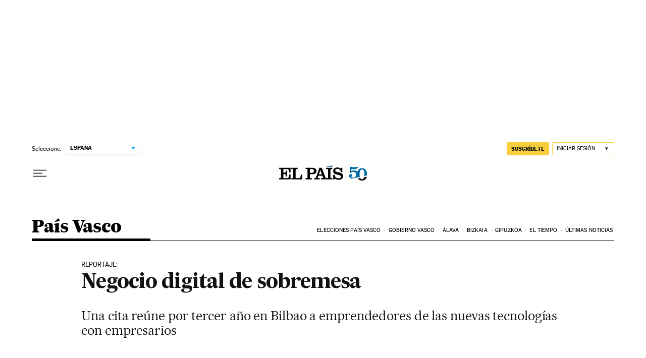

--- FILE ---
content_type: application/javascript; charset=utf-8
request_url: https://fundingchoicesmessages.google.com/f/AGSKWxU0e0aCD8l8LAb9YlugeswM1xX06G-0R8Vgt4-UlsZ7sdSz3AHZZv7SAHCjzp9v12W4XVSUx9OJ8dWX5Uxn_62QevlaLooYTEhKpLJCrN2Od6cHz2U22bREn6erwd_yrM4LPecR4F2Y6CaNqV2omIHLdBLwc8JefIIoWhKXXxtSnRzzDabLJqgpjsUI/_/adsbyfalcon./adsrotate1left._728x90_/oasbanner_/mrskinleftside.
body_size: -1288
content:
window['570a1493-f61a-4bc7-a48b-5a9c2d6baf40'] = true;

--- FILE ---
content_type: application/javascript; charset=utf-8
request_url: https://fundingchoicesmessages.google.com/f/AGSKWxU2utJGQ10xPR1clAwsaiTjqGNLDe7vrTanFXKmVyMZDZzdUEd3VoH6SSUV39G9ekkMSmdufeO8Lf4qj5s78WvGQyuo2TZTQOdZUEnXwB0AaZVRcFspJZCc8_bOqGeYyIzDG10=?fccs=W251bGwsbnVsbCxudWxsLG51bGwsbnVsbCxudWxsLFsxNzY5MDY5NTExLDkzMDAwMDAwXSxudWxsLG51bGwsbnVsbCxbbnVsbCxbNyw2XSxudWxsLG51bGwsbnVsbCxudWxsLG51bGwsbnVsbCxudWxsLG51bGwsbnVsbCwxXSwiaHR0cHM6Ly9lbHBhaXMuY29tL2RpYXJpby8yMDA5LzAxLzE4L3BhaXN2YXNjby8xMjMyMzExMjA4Xzg1MDIxNS5odG1sIixudWxsLFtbOCwiOW9FQlItNW1xcW8iXSxbOSwiZW4tVVMiXSxbMTYsIlsxLDEsMV0iXSxbMTksIjIiXSxbMTcsIlswXSJdLFsyNCwiIl0sWzI5LCJmYWxzZSJdXV0
body_size: 106
content:
if (typeof __googlefc.fcKernelManager.run === 'function') {"use strict";this.default_ContributorServingResponseClientJs=this.default_ContributorServingResponseClientJs||{};(function(_){var window=this;
try{
var qp=function(a){this.A=_.t(a)};_.u(qp,_.J);var rp=function(a){this.A=_.t(a)};_.u(rp,_.J);rp.prototype.getWhitelistStatus=function(){return _.F(this,2)};var sp=function(a){this.A=_.t(a)};_.u(sp,_.J);var tp=_.ed(sp),up=function(a,b,c){this.B=a;this.j=_.A(b,qp,1);this.l=_.A(b,_.Pk,3);this.F=_.A(b,rp,4);a=this.B.location.hostname;this.D=_.Fg(this.j,2)&&_.O(this.j,2)!==""?_.O(this.j,2):a;a=new _.Qg(_.Qk(this.l));this.C=new _.dh(_.q.document,this.D,a);this.console=null;this.o=new _.mp(this.B,c,a)};
up.prototype.run=function(){if(_.O(this.j,3)){var a=this.C,b=_.O(this.j,3),c=_.fh(a),d=new _.Wg;b=_.hg(d,1,b);c=_.C(c,1,b);_.jh(a,c)}else _.gh(this.C,"FCNEC");_.op(this.o,_.A(this.l,_.De,1),this.l.getDefaultConsentRevocationText(),this.l.getDefaultConsentRevocationCloseText(),this.l.getDefaultConsentRevocationAttestationText(),this.D);_.pp(this.o,_.F(this.F,1),this.F.getWhitelistStatus());var e;a=(e=this.B.googlefc)==null?void 0:e.__executeManualDeployment;a!==void 0&&typeof a==="function"&&_.To(this.o.G,
"manualDeploymentApi")};var vp=function(){};vp.prototype.run=function(a,b,c){var d;return _.v(function(e){d=tp(b);(new up(a,d,c)).run();return e.return({})})};_.Tk(7,new vp);
}catch(e){_._DumpException(e)}
}).call(this,this.default_ContributorServingResponseClientJs);
// Google Inc.

//# sourceURL=/_/mss/boq-content-ads-contributor/_/js/k=boq-content-ads-contributor.ContributorServingResponseClientJs.en_US.9oEBR-5mqqo.es5.O/d=1/exm=ad_blocking_detection_executable,kernel_loader,loader_js_executable/ed=1/rs=AJlcJMwtVrnwsvCgvFVyuqXAo8GMo9641A/m=cookie_refresh_executable
__googlefc.fcKernelManager.run('\x5b\x5b\x5b7,\x22\x5b\x5bnull,\\\x22elpais.com\\\x22,\\\x22AKsRol-QBypGOGenhlIfEIKuvVeZRVHumLiclEGVb7iz5YJniVNb3lCue83OSvbNWG0FT1X7LD2pKuYCW3qTH4ELXAUXhCk_gwgeQHY4mS_HH8JpFCycmC_aBmYnm9NpE9TaSKdANKQ-Xe89n0lEDdNNXyIcQdM8Bw\\\\u003d\\\\u003d\\\x22\x5d,null,\x5b\x5bnull,null,null,\\\x22https:\/\/fundingchoicesmessages.google.com\/f\/AGSKWxWiSDwi0Pc9rQqYApleEE-1Sh5D6Z_eygqvRctnXDxMVYKSMjMB6zeO1f1GFDjGDvFEQ0a9cS0Fp6v03K_YngFyUVYYu7PQ1pNADO0bBmqt8em5ov4ICTxQfB0p8qfpWXlx_cM\\\\u003d\\\x22\x5d,null,null,\x5bnull,null,null,\\\x22https:\/\/fundingchoicesmessages.google.com\/el\/AGSKWxXwuFme-UjGcbK39TVle9qrYZIpTLQ8mgyDIUgoztR_1HRhwfZPLId3dDxuNME3-rMTXnVGKRZOiJ1ArN35CFj_J0U1hNNju4oT1UPiv_pDp95Aj6UiJEOS2yZ9UUUUJ-IVatw\\\\u003d\\\x22\x5d,null,\x5bnull,\x5b7,6\x5d,null,null,null,null,null,null,null,null,null,1\x5d\x5d,\x5b3,1\x5d\x5d\x22\x5d\x5d,\x5bnull,null,null,\x22https:\/\/fundingchoicesmessages.google.com\/f\/AGSKWxWpqhg_VtG9rLx9HbxZpGkgaeq0pmiXsv6YSwpR53_VzOycZTzXMcRkOohhQKWh_KxmDnv_KwKKryvQGT-XGOo62gm5z-GvnTvzRUOsf-msls6KRctTTAmFdb9PZEbCMjhJKMY\\u003d\x22\x5d\x5d');}